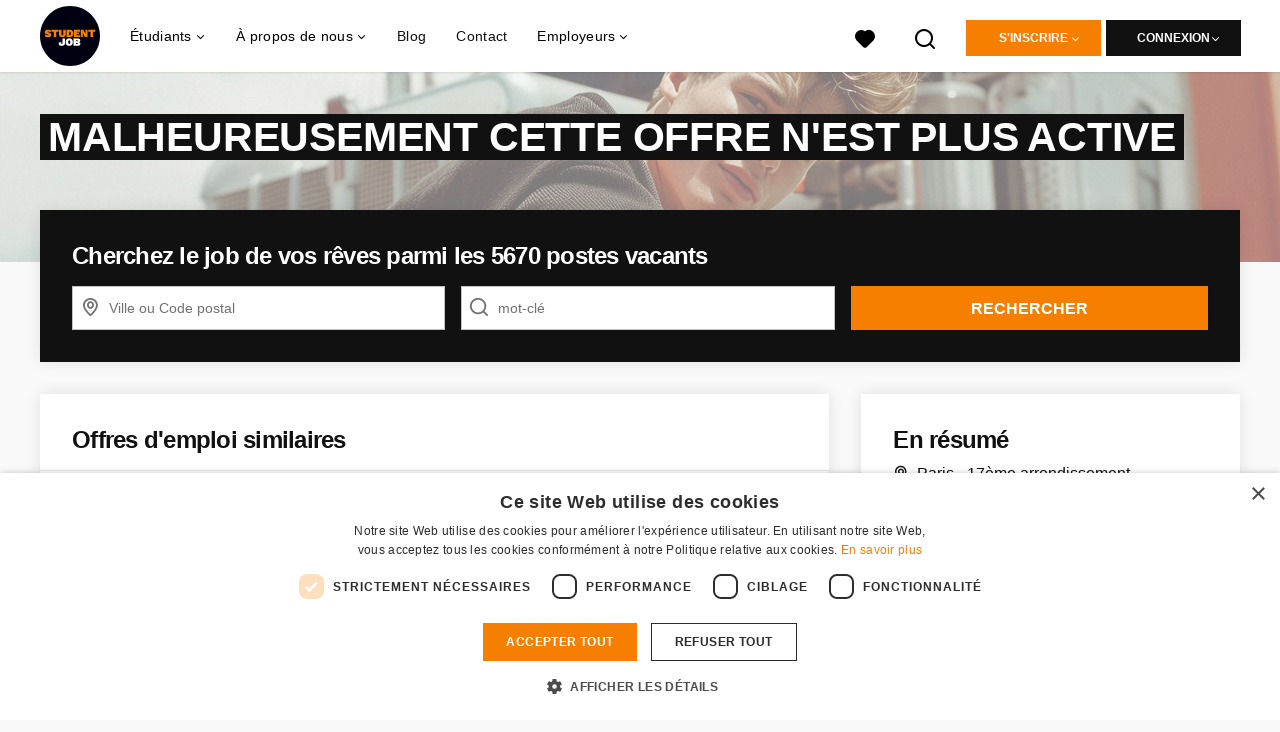

--- FILE ---
content_type: text/html; charset=utf-8
request_url: https://www.studentjob.fr/offre/2941835-garde-d-enfants-babysitting-h-f-babysitting-a-paris-17eme-arrondissement
body_size: 20685
content:
<!DOCTYPE html>
<html lang="fr">
  <head>
    <meta charset="UTF-8">

<title>Garde d&#39;enfants, Babysitting (H/F) / Babysitting à Paris - 17ème arrondissement~</title>
<meta name="viewport" content="width=device-width, initial-scale=1, maximum-scale=1, user-scalable=no">

<link rel="preconnect" href="https://cdn.youngcapital.nl" crossorigin>
<link rel="preconnect" href="https://cdn.youngcapital.nl">
<link rel="preconnect" href="https://fonts.googleapis.com">
<link rel="preconnect" href="https://fonts.gstatic.com" crossorigin>
<link rel="preconnect" href="https://staticdash.net">
<link rel="preconnect" href="https://youngcapital-uploads-production.s3-eu-west-1.amazonaws.com">
<link rel="preconnect" href="https://youngcapital-uploads-production.s3.eu-west-1.amazonaws.com">
<link rel="preconnect" href="https://youngcapital-uploads-production.s3.amazonaws.com">
<link rel="preload" as="style" href="https://staticdash.net/fonts/work-sans/v17/css/default.css" />
<link rel="preload" href="/assets/pages/job-opening-546726ccb43ad0b4c5fbc8145639435920bef9d9df81429fb5e6f1ba6c8d26ef.css" as="style" />

<link rel="apple-touch-icon"      sizes="57x57"   max-age="604800" href=/sjfr-apple-touch-icon-57x57.png />
<link rel="apple-touch-icon"      sizes="114x114" max-age="604800" href=/sjfr-apple-touch-icon-114x114.png />
<link rel="apple-touch-icon"      sizes="72x72"   max-age="604800" href=/sjfr-apple-touch-icon-72x72.png />
<link rel="apple-touch-icon"      sizes="144x144" max-age="604800" href=/sjfr-apple-touch-icon-144x144.png />
<link rel="apple-touch-icon"      sizes="60x60"   max-age="604800" href=/sjfr-apple-touch-icon-60x60.png />
<link rel="apple-touch-icon"      sizes="120x120" max-age="604800" href=/sjfr-apple-touch-icon-120x120.png />
<link rel="apple-touch-icon"      sizes="76x76"   max-age="604800" href=/sjfr-apple-touch-icon-76x76.png />
<link rel="apple-touch-icon"      sizes="152x152" max-age="604800" href=/sjfr-apple-touch-icon-152x152.png />
<link rel="icon" type="image/png" sizes="196x196" max-age="604800" href=/sjfr-favicon-196x196.png />
<link rel="icon" type="image/png" sizes="160x160" max-age="604800" href=/sjfr-favicon-160x160.png />
<link rel="icon" type="image/png" sizes="96x96"   max-age="604800" href=/sjfr-favicon-96x96.png />
<link rel="icon" type="image/png" sizes="32x32"   max-age="604800" href=/sjfr-favicon-32x32.png />
<link rel="icon" type="image/png" sizes="16x16"   max-age="604800" href=/sjfr-favicon-16x16.png />
<meta name="msapplication-TileColor"  content="#ffffff" />
<meta name="msapplication-TileImage"  content=/sjfr-mstile-144x144.png />
<meta name="msapplication-config"     content=/sjfr-browserconfig.xml />
<meta name="theme-color" content="#F77F00">
<meta name="full-lang-code" content="fr-fr-x-sj_fr" />

    <meta name="apple-itunes-app" content="app-id=1082652441, app-argument=https://www.studentjob.fr/offre/2941835-garde-d-enfants-babysitting-h-f-babysitting-a-paris-17eme-arrondissement" />
    <meta name="google-play-app" content="app-id=nl.studentjob" />

  <meta name="google-site-verification" content="qBKVhDXwGGyOItSsn4cbW1n4wE3GeLK8nA1H7s_TuNI">

<meta name="description" content="Babysitting, garde d&amp;#39;enfant, babysitter, nounou, c&amp;#39;est Yoopala ! Rejoignez-nous en tant que babysitter à Paris - 17ème arrondissement. Besoin d’un job étudiant ? Le baby-sitting c’est l’idéal." />
<meta name="author" content="StudentJob FR" />
<meta name="robots" content="index, follow" />
<meta name="owner" content="StudentJob" />
<meta name="environment" content="production" />
<meta name="referrer" content="origin-when-cross-origin" />

  <meta property="og:title" content="Garde d&#39;enfants, Babysitting (H/F) / Babysitting à Paris ..." />
  <meta property="og:description" content="Babysitting, garde d&amp;#39;enfant, babysitter, nounou, c&amp;#39;est..." />
  <meta property="og:type" content="website" />
  <meta property="og:site_name" content="StudentJob FR" />
  <meta property="og:url" content="https://www.studentjob.fr/offre/2941835-garde-d-enfants-babysitting-h-f-babysitting-a-paris-17eme-arrondissement" />

      <meta property="jobTitle" content="Garde d&#39;enfants, Babysitting (H/F) / Babysitting à Paris - 17ème arrondissement" />
      <meta property="jobDescription" content="Babysitting, garde d&amp;#39;enfant, babysitter, nounou, c&amp;#39;est Yoopala ! Rejoignez-nous en tant que babysitter à Paris - 17ème arrondissement. Besoin d’un job étudiant ? Le baby-sitting c’est l’idéal." />
      <meta property="contenttype" content="JobPosting" />
      <meta property="identifier" content="2941835" />
      <meta property="datePosted" content="2023-06-13 21:23:35 +0200" />
      <meta property="status" content="inactive" />
      <meta property="postalCode" content="75017" />
      <meta property="postalCode2Digit" content="75" />
      <meta property="addressCountry" content="" />
      <meta property="jobType" content="imported" />
      <meta property="jobRedirectTo" content="http://app.mytalentplug.com/redirection.aspx?ojid=HUNDI9JU9kd0vwt+dEip1g==" />

        <meta property="siteAbbr" content="SJ_FR" />

        <meta property="addressLocality" content="Paris - 17ème arrondissement" />


        <meta property="jobStatus" content='Expiré' />

        <meta property="employmentType" content="Temps partiel" />

        <meta property="educationRequirements" content="Lycée ou CFA" />

        <meta property="occupationalCategory" content="Babysitting" />

        <meta property="languageRequirements" content=" Français" />


        <meta property="bcInterest" content="Yoopala xml"/>

      <meta property="motivation" content="optional" />

    <meta property="og:image" content="https://www.studentjob.fr/assets/og-logos/social/studentjob-510518e5bdd4ddf3831a16debc7f809bf5ea045aca2b481dfadfa4becf57231b.jpg" />
    <meta property="og:image:width" content="1200"/>
    <meta property="og:image:height" content="630" />

    <meta property="fb:app_id" content="180120348791128" />

  <meta name="twitter:card" content="summary_large_image" />
    <meta name="twitter:site" content="@YoungCapital_NL" />
    <meta name="twitter:creator" content="@YoungCapital_NL" />
  <meta name="twitter:title" content="Garde d&#39;enfants, Babysitting (H/F) / Babysitting à P..." />
  <meta name="twitter:description" content="Babysitting, garde d&amp;#39;enfant, babysitter, nounou, c&amp;#39;est Yoopala ! Rejoignez-nous en tant que babysitter à Paris - 17ème ..." />

    <meta name="twitter:image" content="https://www.studentjob.fr/assets/og-logos/social/studentjob-510518e5bdd4ddf3831a16debc7f809bf5ea045aca2b481dfadfa4becf57231b.jpg" />


<link rel="stylesheet" href="https://staticdash.net/fonts/work-sans/v17/css/default.css" />

<style type="text/css">
  @import url(https://cdn.youngcapital.nl/style-guide/icons/3.12.0/style.swap.css);

    /* Bootstrap Glyphicons Halflings */
    @font-face{
      font-family:"Glyphicons Halflings";
      src:url("https://www.studentjob.fr/assets/glyphicons-halflings-regular-0805fb1fe24235f70a639f67514990e4bfb6d2cfb00ca563ad4b553c240ddc33.eot");
      src:url("https://www.studentjob.fr/assets/glyphicons-halflings-regular-0805fb1fe24235f70a639f67514990e4bfb6d2cfb00ca563ad4b553c240ddc33.eot?#iefix") format("embedded-opentype"),
        url("https://www.studentjob.fr/assets/glyphicons-halflings-regular-403acfcf0cbaebd1c28b404eec442cea53642644b3a73f91c5a4ab46859af772.woff2") format("woff2"),
        url("https://www.studentjob.fr/assets/glyphicons-halflings-regular-0703369a358a012c0011843ae337a8a20270c336948a8668df5cb89a8827299b.woff") format("woff"),
        url("https://www.studentjob.fr/assets/glyphicons-halflings-regular-7c9caa5f4e16169b0129fdf93c84e85ad14d6c107eb1b0ad60b542daf01ee1f0.ttf") format("truetype");
      font-weight:400;
      font-style:normal;
      font-stretch:normal;
    }
    /* YC Custom */
    @font-face {
      font-family: "yc-font";
      src:font-url("https://www.studentjob.fr/assets/yc-font-a7b0871094ed68c2c2312bdec92eabef5ffa6ed822228bb182c23ddd0e479168.eot");
      src:font-url("https://www.studentjob.fr/assets/yc-font-a7b0871094ed68c2c2312bdec92eabef5ffa6ed822228bb182c23ddd0e479168.eot?#iefix") format("embedded-opentype"),
        font-url("https://www.studentjob.fr/assets/yc-font-1abcc95be791d29cf499331673f23a15b57cf23e02e96b56e0aafc1df51a041e.woff") format("woff"),
        font-url("https://www.studentjob.fr/assets/yc-font-0f352a0365bb3006453278e56719057a5349841541e8dee50c0b11831aa1b3c4.ttf") format("truetype");
      font-weight: 400;
      font-style: normal;
    }
    [data-icon]:before{font-family: "yc-font" !important;content: attr(data-icon);font-style: normal !important;font-weight: normal !important;font-variant: normal !important;text-transform: none !important;speak: none;line-height: 1;-webkit-font-smoothing: antialiased;-moz-osx-font-smoothing: grayscale;}
    [class^="yc-icon-"]:before,[class*=" yc-icon-"]:before {font-family: "yc-font" !important;font-style: normal !important;font-weight: normal !important;font-variant: normal !important;text-transform: none !important;speak: none;line-height: 1;-webkit-font-smoothing: antialiased;-moz-osx-font-smoothing: grayscale;}
    .yc-icon-close:before {content: "\61"; }
    .yc-icon-star-empty:before {content: "\62";}
    .yc-icon-star-full:before {content: "\63";}
    .yc-icon-search:before {content: "\64";}
    .yc-icon-profile:before {content: "\65";}
    .yc-icon-arrow-left:before {content: "\66";}
    .yc-icon-arrow-right:before {content: "\67";}
    .yc-icon-money:before {content: "\68";}
</style>


<script src="/assets/jquery-5c7dcc015048ed98c0060951b988c5380363a047d30b22f181def007bd759e05.js"></script>


<link rel="search" type="application/opensearchdescription+xml" href="/opensearch.xml" title="StudentJob FR" />

<meta name="csrf-param" content="authenticity_token" />
<meta name="csrf-token" content="7zwGMj6YoxfIPQoCpbxRDcgOB1pCY3EoDGJh6a4yFmv71egKDEH3e2Er8kEfqOlNbtGghIrOGMHGPYIgD3lX-w" />

<script> use_styleguide_css = true; </script>
<script> new_styleguide_forms = false; </script>



  <link rel="stylesheet" href="/assets/pages/job-opening-546726ccb43ad0b4c5fbc8145639435920bef9d9df81429fb5e6f1ba6c8d26ef.css" />

<script src="/assets/application-19df785fefd34a6859f5616c768bb5a19700fc05fa4d0a2fab9214b67e0f4a6d.js" async="async"></script>
<script src="/assets/esbuild-8ade744b0c70f3b23eb9ec709423af9b7714cda2a9179b0491a503eb78b781af.js" data-turbo-track="reload" defer="defer"></script>






    
    <meta name="csrf-param" content="authenticity_token" />
<meta name="csrf-token" content="hMXtlyGXa2uOLZq7nrCdp8TeZMi-SB_WxhAaSttJzVSQLAOvE04_Byc7YvgkpCXnYgHDFnbldj8MT_mDegKMxA" />
        <link rel="stylesheet" href="/assets/job_opening_print-2cd941fb1b034cfd7ac3df95eba624baf1d085b0bbec08bf7790ed3b7351edf7.css" media="print" />
      <link rel="alternate" href="android-app://nl.studentjob/https/www.studentjob.fr/offre/2941835" />


      <link rel="canonical" href="https://www.studentjob.fr/offre/2941835-garde-d-enfants-babysitting-h-f-babysitting-a-paris-17eme-arrondissement" />

  </head>

  <body
    class='
      bg
      use-ycs
      
    '
    data-turbo="false"
    data-controller="job-openings-sticky-title"
    data-action="scroll@document->job-openings-sticky-title#scrollEventListener"
  >
    <script>
  window.dataLayer = window.dataLayer || [];
  window.dataLayer.push({"environment":{"environment":"production","language":"fr"},"pagetype":{"pagetype":"job_openings \u003e show"},"facebookPixel":{"pageViewEventID":"page_view_29ca3732-7f89-44ff-a159-4cdafa68d01a"}});


  var viewport = {};
  viewport.width = window.innerWidth
  viewport.height = window.innerHeight

  window.dataLayer[0].environment.viewport = viewport;
</script>



      <!-- Google Tag Manager -->
      <noscript data-test="gtm-tracking-script"><iframe src="//www.googletagmanager.com/ns.html?id=GTM-TRGRZ9"
      height="0" width="0" style="display:none;visibility:hidden"></iframe></noscript>
      <script>(function(w,d,s,l,i){w[l]=w[l]||[];w[l].push({'gtm.start':
      new Date().getTime(),event:'gtm.js'});var f=d.getElementsByTagName(s)[0],
      j=d.createElement(s),dl=l!='dataLayer'?'&l='+l:'';j.async=true;j.src=
      '//www.googletagmanager.com/gtm.js?id='+i+dl;f.parentNode.insertBefore(j,f);
      })(window,document,'script','dataLayer','GTM-TRGRZ9');</script>
      <!-- End Google Tag Manager -->

    <script data-test="gtm-tracking-script" id="facebook-conversions-api-page-view-event">
      $.ajax({
        url: "/facebook_conversions_api/events",
        method: "POST",
        dataType: "json",
        data: {
          event: {
            id: "page_view_29ca3732-7f89-44ff-a159-4cdafa68d01a",
            name: "PageView",
            source_url: "https://www.studentjob.fr/offre/2941835-garde-d-enfants-babysitting-h-f-babysitting-a-paris-17eme-arrondissement"
          }
        }
      })

      $("#facebook-conversions-api-page-view-event").remove()
    </script>


    <!-- legacy-header -->


    <div class="new-header" data-job-openings-sticky-title-target="siteNavigation">
      <div class="new-header__container">
        <div class="new-header__item new-header__item--menu new-header__item--mobile">
  <button class="new-header__menu-toggle" aria-label="Main menu">
    <span class="nyc-icon nyc-icon-menu-hamburger new-header__menu-icon--closed"></span>
    <span class="nyc-icon nyc-icon-close-cross new-header__menu-icon--open"></span>
  </button>
  <ul class="new-header__menu-nav new-header__menu-nav--left navigation navigation--main">


        <li class="navigation__item navigation__item--top"><span class="">Demandeurs d&#39;emploi</span><div class="navigation__container"><ul class="navigation navigation--sub"><li class="navigation__item"><span class="navigation__drop">Offres d&#39;emploi</span><ul class="navigation navigation--sub"><li class="navigation__item"><a href="https://www.studentjob.fr/job-etudiant" class="navigation__link">Job étudiant</a></li><li class="navigation__item"><a href="https://www.studentjob.fr/temps-partiel" class="navigation__link">Temps partiel</a></li><li class="navigation__item"><a href="https://www.studentjob.fr/stage" class="navigation__link">Stage</a></li><li class="navigation__item"><a href="https://www.studentjob.fr/job-d-ete" class="navigation__link">Job d’été</a></li><li class="navigation__item"><a href="https://www.studentjob.fr/emploi-jeune-diplome" class="navigation__link">Emploi jeune diplômé(e)</a></li><li class="navigation__item"><a href="/emploi-jeune-diplome" class="navigation__link">Emploi jeune diplômé(e)</a></li><li class="navigation__item"><a href="/offres-d-emploi-dans-le" class="navigation__link">Offres d&#39;emploi par département</a></li><li class="navigation__item"><a href="/secteur" class="navigation__link">Les secteurs d&#39;activité</a></li><li class="navigation__item"><a href="https://www.studentjob.fr/alternance" class="navigation__link">Alternance</a></li><li class="navigation__item"><a href="/benevolat" class="navigation__link">Bénévolat</a></li></ul></li><li class="navigation__item"><a href="/conseils-candidature" class="navigation__link">Conseils pour postuler</a></li><li class="navigation__item"><span class="navigation__drop">Guide de carrière</span><ul class="navigation navigation--sub"><li class="navigation__item"><a href="/carriere/contrat-de-travail" class="navigation__link">Contrat de travail</a></li><li class="navigation__item"><a href="/carriere/salaire-et-taxes" class="navigation__link">Salaire et Taxes</a></li><li class="navigation__item"><a href="/carriere/droit-et-devoir-du-salarie" class="navigation__link">Droit et devoir du salarié</a></li><li class="navigation__item"><a href="/carriere/rupture-du-contrat-de-travail" class="navigation__link">Rupture du contrat de travail</a></li><li class="navigation__item"><a href="/carriere/autres" class="navigation__link">Autres</a></li></ul></li><li class="navigation__item"><a href="/blog" class="navigation__link">Blog</a></li></ul></div></li><li class="navigation__item navigation__item--top"><span class="">Information</span><div class="navigation__container"><ul class="navigation navigation--sub"><li class="navigation__item"><a href="/offre-demploi-gratuitement" class="navigation__link">Employeur</a></li><li class="navigation__item"><a href="/a-propos-de-studentjob" class="navigation__link">A propos de StudentJob</a></li><li class="navigation__item"><a href="/questions-frequentes" class="navigation__link">FAQ</a></li><li class="navigation__item"><a href="/contact" class="navigation__link">Contact</a></li><li class="navigation__item"><span class="navigation__drop">International</span><ul class="navigation navigation--sub"><li class="navigation__item"><a href="https://www.studentjob.de/" class="navigation__link">Allemagne</a></li><li class="navigation__item"><a href="https://www.studentjob.es/" class="navigation__link">Espagne</a></li><li class="navigation__item"><a href="https://www.studentjob.at/" class="navigation__link">L&#39;Autriche</a></li><li class="navigation__item"><a href="https://www.studentjob.be/" class="navigation__link">La Belgique</a></li><li class="navigation__item"><a href="https://www.studentjob.se/" class="navigation__link">La Suède</a></li><li class="navigation__item"><a href="https://www.studentjob.ch/" class="navigation__link">La Suisse</a></li><li class="navigation__item"><a href="https://www.studentjob.nl/" class="navigation__link">Les Pays-Bas</a></li><li class="navigation__item"><a href="https://www.studentjob.co.uk/" class="navigation__link">Royaume-Uni</a></li></ul></li></ul></div></li>

    <li class="navigation__item navigation__item--socials">

        <a title="LinkedIn" aria-label="LinkedIn" class="navigation__social" target="_blank" rel="noopener" href="https://www.linkedin.com/company/studentjob-international">
          <i class="nyc-icon nyc-icon-network-linkedin"></i>
</a>        <a title="Instagram" aria-label="Instagram" class="navigation__social" target="_blank" rel="noopener" href="https://www.instagram.com/studentjob.fr/">
          <i class="nyc-icon nyc-icon-network-insta"></i>
</a>        <a title="Twitter" aria-label="Twitter" class="navigation__social" target="_blank" rel="noopener" href="https://twitter.com/StudentJob_fr">
          <i class="nyc-icon nyc-icon-network-twitter"></i>
</a>        <a title="Facebook" aria-label="Facebook" class="navigation__social" target="_blank" rel="noopener" href="https://www.facebook.com/studentjobFR">
          <i class="nyc-icon nyc-icon-network-facebook"></i>
</a>    </li>
  </ul>
</div>

        <div class="new-header__item new-header__item--menu">
  <ul class="new-header__menu-nav navigation navigation--main navigation--desktop">
      
        <li class="navigation__item navigation__item--top"><span class="navigation__drop">Étudiants</span><div class="navigation__container"><ul class="navigation navigation--sub"><li class="navigation__item"><span class="navigation__drop">Emploi</span><ul class="navigation navigation--sub"><li class="navigation__item"><a href="/offres-d-emploi" class="navigation__link">Offres d&#39;emploi</a></li><li class="navigation__item"><a href="/job-etudiant" class="navigation__link">Job étudiant</a></li><li class="navigation__item"><a href="/temps-partiel" class="navigation__link">Temps partiel</a></li><li class="navigation__item"><a href="/stage" class="navigation__link">Stage</a></li><li class="navigation__item"><a href="/job-d-ete" class="navigation__link">Job d&#39;été</a></li><li class="navigation__item"><a href="/emploi-jeune-diplome" class="navigation__link">Emploi jeune diplômé(e)</a></li><li class="navigation__item"><a href="/offres-d-emploi-dans-le" class="navigation__link">Offres d&#39;emploi par département</a></li><li class="navigation__item"><a href="/secteur" class="navigation__link">Les secteurs d&#39;activité</a></li><li class="navigation__item"><a href="https://www.studentjob.fr/plein" class="navigation__link">CDI temps plein</a></li><li class="navigation__item"><a href="https://www.studentjob.fr/alternance" class="navigation__link">Alternance</a></li><li class="navigation__item"><a href="https://www.studentjob.fr/benevolat" class="navigation__link">Bénévolat</a></li><li class="navigation__item"><a href="https://www.studentjob.fr/meilleurs-jobs-etudiants" class="navigation__link">Meilleurs jobs étudiants</a></li><li class="navigation__item"><a href="https://www.studentjob.fr/teletravail" class="navigation__link">Télétravail</a></li><li class="navigation__item"><a href="https://www.studentjob.fr/cdd" class="navigation__link">CDD à temps plein</a></li><li class="navigation__item"><a href=" https://www.studentjob.fr/entrepreneur" class="navigation__link">Auto Entrepreneur</a></li><li class="navigation__item"><a href="https://www.studentjob.fr/partiel" class="navigation__link">CDI temps partiel</a></li></ul></li><li class="navigation__item"><span class="navigation__drop">Emplois à l’étranger</span><ul class="navigation navigation--sub"><li class="navigation__item"><a href="/travailler-a-l-etranger/grece" class="navigation__link">Travailler en Grèce</a></li><li class="navigation__item"><a href="/travailler-a-l-etranger/pays-bas" class="navigation__link">Travailler aux Pays-Bas</a></li><li class="navigation__item"><a href="/travailler-a-l-etranger/portugal" class="navigation__link">Travailler au Portugal</a></li><li class="navigation__item"><a href="/travailler-a-l-etranger/irlande" class="navigation__link">Travailler en Irlande</a></li><li class="navigation__item"><a href="/travailler-a-l-etranger/espagne" class="navigation__link">Travailler en Espagne</a></li><li class="navigation__item"><a href="/travailler-a-l-etranger" class="navigation__link">Tous les emplois à l&#39;étranger</a></li></ul></li><li class="navigation__item"><span class="navigation__drop">Conseils pour postuler</span><ul class="navigation navigation--sub"><li class="navigation__item"><a href="/conseils-candidature/cv-conseils" class="navigation__link">Le CV</a></li><li class="navigation__item"><a href="/conseils-candidature/lettre-de-motivation" class="navigation__link">La lettre de motivation</a></li><li class="navigation__item"><a href="/conseils-candidature/reussir-un-entretien" class="navigation__link">L&#39;entretien</a></li><li class="navigation__item"><a href="/conseils-candidature" class="navigation__link">Tous les conseils pour postuler</a></li><li class="navigation__item"><a href="/cv-gratuitement" class="navigation__link">Modèle de CV gratuit</a></li></ul></li><li class="navigation__item"><a href="/carriere" class="navigation__link navigation__link--drop">Guide de carrière</a><ul class="navigation navigation--sub"><li class="navigation__item"><a href="/carriere/contrat-de-travail" class="navigation__link">Contrat de travail</a></li><li class="navigation__item"><a href="/carriere/salaire-et-taxes" class="navigation__link">Salaire et Taxes</a></li><li class="navigation__item"><a href="/carriere/droit-et-devoir-du-salarie" class="navigation__link">Droit et devoir du salarié</a></li><li class="navigation__item"><a href="/carriere/rupture-du-contrat-de-travail" class="navigation__link">Rupture du contrat de travail</a></li><li class="navigation__item"><a href="/carriere/autres" class="navigation__link">Autres</a></li></ul></li><li class="navigation__item"><span class="navigation__drop">Info</span><ul class="navigation navigation--sub"><li class="navigation__item"><a href="/questions-frequentes" class="navigation__link">FAQ</a></li><li class="navigation__item"><a href="/contact" class="navigation__link">Contact</a></li><li class="navigation__item"><a href="/age" class="navigation__link">Information sur l&#39;âge</a></li></ul></li><li class="navigation__item"><span class="navigation__drop">International</span><ul class="navigation navigation--sub"><li class="navigation__item"><a href="https://www.studentjob.de/" class="navigation__link">Allemagne</a></li><li class="navigation__item"><a href="https://www.studentjob.es/" class="navigation__link">Espagne</a></li><li class="navigation__item"><a href="https://www.studentjob.at/" class="navigation__link">L&#39;Autriche</a></li><li class="navigation__item"><a href="https://www.studentjob.be/" class="navigation__link">La Belgique</a></li><li class="navigation__item"><a href="https://www.studentjob.se/" class="navigation__link">La Suède</a></li><li class="navigation__item"><a href="https://www.studentjob.ch/" class="navigation__link">La Suisse</a></li><li class="navigation__item"><a href="https://www.studentjob.nl/" class="navigation__link">Les Pays-Bas</a></li><li class="navigation__item"><a href="https://www.studentjob.co.uk/" class="navigation__link">Royaume-Uni</a></li></ul></li></ul></div></li><li class="navigation__item navigation__item--top"><span class="navigation__drop">À propos de nous</span><div class="navigation__container"><ul class="navigation navigation--sub"><li class="navigation__item"><span class="navigation__drop">Qui nous sommes</span><ul class="navigation navigation--sub"><li class="navigation__item"><a href="/a-propos-de-studentjob" class="navigation__link">Studentjob en bref</a></li><li class="navigation__item"><a href="/a-propos-de-studentjob/travailler-a-studentjob" class="navigation__link">Rejoignez l&#39;équipe</a></li></ul></li></ul></div></li><li class="navigation__item navigation__item--top"><a href="/blog" class="navigation__link">Blog</a></li><li class="navigation__item navigation__item--top"><a href="/contact" class="navigation__link">Contact</a></li><li class="navigation__item navigation__item--top"><span class="navigation__drop">Employeurs</span><div class="navigation__container"><ul class="navigation navigation--sub"><li class="navigation__item"><a href="https://www.studentjob.fr/offre-demploi-gratuitement" class="navigation__link navigation__link--drop">Trouver des candidats</a><ul class="navigation navigation--sub"><li class="navigation__item"><a href="/offre-demploi-gratuitement" class="navigation__link">Trouver des nouveaux employés</a></li><li class="navigation__item"><a href="/employeurs/nos-candidats" class="navigation__link">Consulter notre base de données CV</a></li><li class="navigation__item"><a href="/employeurs/recruitment-guide" class="navigation__link">Télécharger le guide de recrutement</a></li><li class="navigation__item"><a href="/employeurs/conseils-recrutement" class="navigation__link">Conseils pour employeurs</a></li><li class="navigation__item"><a href="/employeurs/temoignages" class="navigation__link">Témoignages</a></li><li class="navigation__item"><a href="https://www.studentjob.fr/questions-frequentes/pour-employeurs" class="navigation__link">FAQ</a></li></ul></li></ul></div></li>
  </ul>
</div>

        <div class="new-header__item new-header__item--favorites ">
  <a class="new-header__link" aria-label="Mes favoris" href="/candidat/candidatures-favorites">
    <div class="new-header__favorites-icon">
      <img alt="Cœur" src="/assets/icons/svg/icon-favourite-filled-3de5d46f56bdae68d7267176c73959be6a934c63f885c029858ee4b798962fe5.svg" width="22" height="22" />
      <span class="new-header__favorites-count hidden">
        0
      </span>
    </div>
</a></div>


        <div class="new-header__item new-header__item--logo">
          <a href="/" class="new-header__logo">
            <img width="60" height="60" src="https://www.studentjob.fr/logos/svg/sjfr.svg" alt="StudentJob FR_logo" title="StudentJob FR" class="new-header__image">
          </a>
        </div>

        <div class="new-header__item new-header__item--search search search--job-listing">
          <button class="search__toggle" aria-label="Rechercher">
            <img alt="Loupe" src="/assets/icons/svg/icon-search-d6b422475f7b015089cb87cc67d0644a18daa19e55f6d8114d874f22e5e6db23.svg" width="22" height="22" />
          </button>
        </div>

          <div class="new-header__item new-header__item--user-menu user-menu user-menu-toggle--logged-out">
    <button class="new-header__menu-toggle" aria-label="connexion">
      <span class="nyc-icon nyc-icon-avatar new-header__menu-icon--closed"></span>
      <span class="nyc-icon nyc-icon-close-cross new-header__menu-icon--open"></span>
    </button>

      


      <ul class="new-header__menu-nav navigation navigation--main new-header__menu-nav--right hidden-lg hidden-md">
          <li class="navigation__item">
            <span>
              candidat
            </span>
            <div class="navigation__container">
              <ul class="navigation navigation--sub">
                <li class="navigation__item">
                  <a class="navigation__link" href="/candidat/enregistrez-vous">Inscription</a>
                </li>
                <li class="navigation__item" data-test="job-board-login-button-mobile">
                  <a class="navigation__link" data-method="post" href="/accounts/auth/studentjob_id">Connexion espace étudiant</a>
                </li>
              </ul>
            </div>
          </li>
        <li class="navigation__item">
          <span>
            Employeur
          </span>
          <div class="navigation__container">
            <ul class="navigation navigation--sub">
              <li class="navigation__item">
                <a class="navigation__link" href="#">
                  <a class="navigation__link" href="/entreprise/enregistrez-vous">Inscription</a>
                </a>
              </li>
              <li class="navigation__item">
                <a class="navigation__link" href="/employeur/connexion">Connexion</a>
              </li>
            </ul>
          </div>
        </li>
      </ul>

      <ul class="new-header__menu-nav navigation navigation--main user-menu--anonymus hidden-xs hidden-sm">
        <li class="navigation__item menu-select">
          <ul class="menu-select__list menu-select__list--dropless">
            <li class="menu-select__item menu-select__item--borderless">
              <button class="new-header__btn new-header__btn--drop" type="button">
                S&#39;inscrire
              </button>
            </li>
            <li class="menu-select__item menu-select__item--login">
              <a class="menu-select__link" href="/candidat/enregistrez-vous">candidat</a>
            </li>
            <li class="menu-select__item menu-select__item--login">
              <a class="menu-select__link" href="/entreprise/enregistrez-vous">EMPLOYEUR</a>
            </li>
          </ul>
        </li>
        <li class="navigation__item menu-select">
          <ul class="menu-select__list menu-select__list--dropless">
            <li class="menu-select__item menu-select__item--borderless">
              <button class="new-header__btn new-header__btn--black  new-header__btn--drop">
                connexion
              </button>
            </li>
            <li class="menu-select__item menu-select__item--login" data-test="job-board-login-button-desktop">
              <a class="menu-select__link" data-method="post" href="/accounts/auth/studentjob_id">candidat</a>
            </li>
            <li class="menu-select__item menu-select__item--login">
              <a class="menu-select__link" data-toggle="modal" data-target="#customerLogin" data-keyboard="true" href="javascript:void(0)">Employeur</a>
            </li>
          </ul>
        </li>
      </ul>
  </div>


      </div>

    </div>

    <div class="card search__box search--job-listing">
  <nav class="tabs">
    <ul>
      <li class="tab col tab--active">
        <a href='javascript:void(0);' class="tab__text" data-search-type="search--job-listing">
          Offres d&#39;emplois
        </a>
      </li>
      <li class="tab col">
        <a href='javascript:void(0);' class="tab__text" data-search-type="search--all-site">
          Tout le site
        </a>
      </li>
    </ul>
  </nav>

  <div class="card__body mw-none">
    <div class="search__form search--all-site">
      <form action="/zoeken" accept-charset="UTF-8" method="get">
        <div class="row">
          <div class="col-xs-12">
            <input type="text" name="search[keywords_scope]" id="search_whole_site" maxlength="255" placeholder="Chercher dans tout le site" class="search__input" />
          </div>
        </div>
        <div class="row">
          <div class="col-xs-12">
            <input type="submit" name="commit" value="Chercher sur tout le site" class="new-header__btn" data-disable-with="Chercher sur tout le site" />
          </div>
        </div>
</form>    </div>
    <div class="search__form search--job-listing">
      <form id="job_opening_search" action="/offre" accept-charset="UTF-8" method="get">
        <div class="row">
          <div class="col-xs-12 pb-2x">
            <div class="u-position--relative">
              <input type="text" name="search[zipcode_eq]" id="session_search_zipcode_eq" placeholder="ville ou code postal" class="js-typeahead search__input search_zipcode_track" aria-label="ville ou code postal" data-js-typeahead-ajax-data-path="https://www.studentjob.fr/assets/fr-7c9bbb9640b1a9369258355992e9760dc9f0bbe62335e27f37b3a39457cd05a2.json" />

              <i class="flex-row center-xs middle-xs nyc-icon nyc-icon-location"></i>
            </div>
          </div>
        </div>
        <div class="row">
          <div class="col-xs-12 pb-2x">
            <div class="u-position--relative">
                <input type="text" name="search[keywords_scope]" id="search_keywords_scope" placeholder="mot-clé" class="search__input" />

              <i class="flex-row center-xs middle-xs nyc-icon nyc-icon-search"></i>
            </div>
          </div>
        </div>
        <div class="row">
          <div class="col-xs-12">
            <input type="submit" name="commit" value="Rechercher" class="new-header__btn" data-page-type="job_openings:show" data-search-source="header_navigation" data-search-tracker="job_opening" data-disable-with="Rechercher" />
          </div>
        </div>
</form>    </div>
  </div>
</div>

    <!-- Temporary here -->
    <script type="text/javascript">
      if (typeof Object.assign != 'function') {
        // Must be writable: true, enumerable: false, configurable: true
        Object.defineProperty(Object, "assign", {
          value: function assign(target, varArgs) { // .length of function is 2
            'use strict';
            if (target == null) { // TypeError if undefined or null
              throw new TypeError('Cannot convert undefined or null to object');
            }

            var to = Object(target);

            for (var index = 1; index < arguments.length; index++) {
              var nextSource = arguments[index];

              if (nextSource != null) { // Skip over if undefined or null
                for (var nextKey in nextSource) {
                  // Avoid bugs when hasOwnProperty is shadowed
                  if (Object.prototype.hasOwnProperty.call(nextSource, nextKey)) {
                    to[nextKey] = nextSource[nextKey];
                  }
                }
              }
            }
            return to;
          },
          writable: true,
          configurable: true
        });
      }
      (function () {
        if ( typeof window.CustomEvent === "function" ) return false; //If not IE

        function CustomEvent ( event, params ) {
          params = params || { bubbles: false, cancelable: false, detail: undefined };
          var evt = document.createEvent( 'CustomEvent' );
          evt.initCustomEvent( event, params.bubbles, params.cancelable, params.detail );
          return evt;
        }

        CustomEvent.prototype = window.Event.prototype;

        window.Event = CustomEvent;
      })();


    /**
     * SearchBox responsible for searh box component
     * @param {Object} optional elements to which the box is binded
     **/

      var SearchBox = function(elements) {
        var ELEMENTS = {
          user: jQuery('.new-header__item--user-menu'),
          menu: jQuery('.search'),
          btn: jQuery('.search__toggle'),
          bar: jQuery('.search__box'),
          type: jQuery('[data-search-type]'),
          body: jQuery('body'),
          html: document.getElementsByTagName("html")[0]
        };

        this.ELEMENTS = Object.assign(ELEMENTS, elements);

        this.open = false;
        this.init();
      }

      SearchBox.prototype.init = function() {
        this.toggleEvent = new Event('toggleSearchBar');

        this.hideOnOverlay();
        this.bindButtonClick();
      }

      SearchBox.prototype.bindButtonClick = function() {
        var self = this;
        var btn = this.ELEMENTS.btn;
        var bar = this.ELEMENTS.bar;
        var type = this.ELEMENTS.type;

        for (var i = 0; i < btn.length; i++) {
          btn[i].addEventListener('click', function(e) {
            e.preventDefault();
            var disable = !bar.hasClass('search__box--open')
            self.toggle(disable);
          });
        }

        for (var i = 0; i < type.length; i++) {
          type[i].addEventListener('click', function() {
            $(".tab--active").removeClass('tab--active');
            $(this).parent().addClass('tab--active');

            self.toggleType(this.dataset.searchType)
          });
        }
      }

      SearchBox.prototype.toggle = function(show) {
        var visible = show || false;
        var bar = this.ELEMENTS.bar;
        var body = this.ELEMENTS.body;
        var html = this.ELEMENTS.html;
        this.open = visible;

        document.dispatchEvent(this.toggleEvent);
        if (visible) {
          var type = bar.attr('class').split(' ').filter(function(word) { return word.match('search--'); });

          this.positionBox();
          this.focusInput(type[0]);

          body.addClass('new-menu-search');
          bar.addClass('search__box--open');

          if (window.matchMedia("(max-width: 1023px)").matches) {
            html.style.cssText ="overflow:hidden;position:relative;height:100vh;";
          }
        } else {
          body.removeClass('new-menu-search');
          bar.removeClass('search__box--open');

          html.style = "";
        }
      };

      SearchBox.prototype.focusInput = function(type) {
        var visible = this.ELEMENTS.bar.find('.' + type);

        setTimeout(function() {
          visible.find('input[type="text"]').first().focus();
        }, 100);
      }

      SearchBox.prototype.toggleType = function(type) {
        var types = this.ELEMENTS.type;
        var bar = this.ELEMENTS.bar;

        for (var i = 0; i < types.length; i++) {
          bar.removeClass(types[i].dataset.searchType);
        }

        bar.toggleClass(type);
        this.focusInput(type);
      }

      SearchBox.prototype.positionBox = function() {
        var bar = this.ELEMENTS.bar;
        var menu = this.ELEMENTS.menu;
        var user = this.ELEMENTS.user;

        if (window.matchMedia("(min-width: 1024px)").matches) {
          bar.css('left', menu[0].offsetWidth + menu[0].offsetLeft - bar[0].offsetWidth + user[0].offsetWidth - 5 + 'px');
        } else {
          bar.css('left', 0);
        }
      }

      SearchBox.prototype.hideOnOverlay = function() {
        var menu = this.ELEMENTS.menu;
        var body = this.ELEMENTS.body;
        var bar = this.ELEMENTS.bar;
        var self = this;

        document.addEventListener('click', function(e) {
          if (e.target.tagName == "BODY" || e.target.className == "new-header" && body.hasClass('new-menu-search')) {
            self.toggle();
          }
        })
      };

      /**
       * [NewMenu description]
       */
      var NewMenu = function() {
        this.ELEMENTS = {
          body: jQuery('body'),
          menu: {
            btns: jQuery('.new-header__menu-toggle'),
            select: jQuery('[data-menu-select]'),
            sub: jQuery('.new-header__item--mobile .navigation--sub .navigation__drop'),
            links: jQuery('.navigation__link'),
            desktop: {
              top: jQuery('.navigation--desktop > .navigation__item--top, .user-menu-toggle--logged-in'),
              sub: jQuery('.navigation--desktop .navigation__link')
            }
          }
        }

        this.TIMEOUT_CLOSE_SUB = setTimeout("", 0)

        this.init();
      }

      NewMenu.prototype.init = function() {
        var search = {
          menu: jQuery('.search'),
          btn: jQuery('.search__toggle'),
          bar: jQuery('.search__box'),
          type: jQuery('[data-search-type]'),
        };

        var self = this;

        this.search = new SearchBox(search);
        this.initDropdowns();
        this.initUserDropdown();
        this.initSubMenus();
        this.initMenus();
        this.initSelects();
        this.initLinks();

        document.addEventListener('toggleSearchBar', function() {
          self.closeAll.call(self);
          if (self.search.open) {
            self.toggleScrollable(true);
          }
        });
      }

      NewMenu.prototype.initLinks = function() {
        var self = this;

        jQuery.each(this.ELEMENTS.menu.links, function(i, link) {
          link.addEventListener('click', function() {
            if (!this.classList.contains('navigation__link--drop')) {
              /* Timeout for waiting page draw so the animation is smooth */
              setTimeout(function() {
                self.closeAll();
              }, 250);

              // scroll to page top
              document.body.scrollTop = document.documentElement.scrollTop = 0;
            }
          });
        });
      }

      NewMenu.prototype.initMenus = function() {
        var self = this,
            btns = this.ELEMENTS.menu.btns,
            body = this.ELEMENTS.body;

        for (var i = 0; i < btns.length; i++) {
          btns[i].addEventListener('click', function() {
            var button = this;

            if (button.classList.contains('new-header__menu-toggle--open')) {
              self.closeAll();
              document.querySelector(".new-header").classList.remove("-menu-opened");
            } else {
              self.closeAll();
              self.toggleScrollable(true);
              self.search.toggle(false);
              setTimeout(function() {
                document.querySelector(".new-header").classList.add("-menu-opened");
                button.classList.add('new-header__menu-toggle--open');
              }, 0)
            }
          });
        }
      }

      NewMenu.prototype.initSelects = function() {
        var select = this.ELEMENTS.menu.select;
        jQuery.each(select, function(i, sel) {
          sel.addEventListener('touchend', function(e) {
            if (!this.classList.contains('menu-select__list--visible')) {
              e.preventDefault();
              this.classList.add('menu-select__list--visible');
            }
          });
        });
      }

      NewMenu.prototype.initSubMenus = function() {
        var sub = this.ELEMENTS.menu.sub;

        jQuery.each(sub, function(i, menu) {
          menu.addEventListener('click', function() {
            jQuery(this.nextElementSibling).stop().slideToggle(250);
          });
        });
      }

      NewMenu.prototype.listenTopElements = function(e, topElem) {
        var self = this;

        if (!topElem.classList.contains('navigation__item--active') && !topElem.classList.contains('user-menu')) {
          jQuery.each(this.ELEMENTS.menu.desktop.top, function(i, elem) {
            setTimeout(elem.classList.remove('navigation__item--active', 'user-menu--active'), 0);
          });

          document.addEventListener('click', self.listenCloseOnClickOut, true);

          if (topElem.children[0].className == 'navigation__drop') {
            topElem.classList.add('navigation__item--active');
          }
        } else {
          if (e.target.classList.contains('navigation__item--top')) {
            topElem.classList.remove('navigation__item--active');
          }
        }
      }

      NewMenu.prototype.listenDesktopUserElements = function(e, userElem) {
        if (window.matchMedia("(min-width: 992px)").matches) {
          var self = this;

          if (!jQuery(userElem).hasClass('user-menu--active')) {
            document.addEventListener('click', self.listenCloseUserOnClickOut, true);

            jQuery.each(this.ELEMENTS.menu.desktop.top, function(i, elem) {
              setTimeout(elem.classList.remove('navigation__item--active'), 0);
            });

            jQuery(userElem).addClass('user-menu--active');
          } else {
            if (e.target.classList.contains("new-header__item--user-menu")) {
              jQuery(userElem).removeClass('user-menu--active');
            }
          }
        }
      }

      NewMenu.prototype.initDropdowns = function () {
        var self = this;

        jQuery.each(this.ELEMENTS.menu.desktop.top, function(i, elem) {
          elem.addEventListener('click', function(e) {
            self.listenTopElements(e, elem);
          }, true);
        });
      }

      NewMenu.prototype.initUserDropdown = function () {
        var self = this,
            elems = jQuery(".user-menu");

        jQuery.each(elems, function(i, elem) {
          elem.addEventListener('click', function(e) {
            self.listenDesktopUserElements(e, elem);
          }, true);
        })
      }

      NewMenu.prototype.listenCloseOnClickOut = function(e) {
        if (!jQuery(".navigation__item--active, .user-menu--active")) return false;

        var newHeader  = jQuery(".new-header"),
            mouseX     = e.clientX,
            mouseY     = e.clientY,
            activeItem = jQuery(".navigation__item--active, .user-menu--active");

        var hoveredElement = document.elementFromPoint(mouseX, mouseY);

        var containsElement       = newHeader.has(hoveredElement),
            activeIsHovered       = activeItem == hoveredElement,
            activeContainsHovered = activeItem.has(hoveredElement);

        if (typeof containsElement[0] == 'undefined') {
          this.TIMEOUT_CLOSE_SUB = setTimeout(function() { activeItem.removeClass('navigation__item--active user-menu--active') }, 0);
        } else {
          if ((activeIsHovered && activeContainsHovered) === true) {
            this.TIMEOUT_CLOSE_SUB = setTimeout(function() { activeItem.removeClass('navigation__item--active user-menu--active') }, 0);
          }
        }

        document.removeEventListener(e.type, arguments.callee);
      }

      NewMenu.prototype.listenCloseUserOnClickOut = function(e) {
        if (!jQuery(".navigation__item--active, .user-menu--active")) return false;

        var newHeader  = jQuery(".new-header"),
            mouseX     = e.clientX,
            mouseY     = e.clientY,
            favoriteElement = $(".nyc-icon.nyc-icon-favorite-filled")[0],
            navLiItems = $(".navigation--desktop")[0],
            activeItem = jQuery(".navigation__item--active, .user-menu--active");

        var hoveredElement = document.elementFromPoint(mouseX, mouseY);

        var containsElement       = newHeader.has(hoveredElement),
            activeIsHovered       = activeItem == hoveredElement,
            activeContainsHovered = activeItem.has(hoveredElement),
            isNavLiItems          = hoveredElement == navLiItems,
            isFavorite            = hoveredElement == favoriteElement;

        if (typeof containsElement[0] == 'undefined' || isFavorite || isNavLiItems) {
          this.TIMEOUT_CLOSE_SUB = setTimeout(function() { activeItem.removeClass('navigation__item--active user-menu--active') }, 0);
        } else {
          if ((activeIsHovered && activeContainsHovered) === true) {
            this.TIMEOUT_CLOSE_SUB = setTimeout(function() { activeItem.removeClass('navigation__item--active user-menu--active') }, 0);
          }
        }

        document.removeEventListener(e.type, arguments.callee);
      }

      NewMenu.prototype.toggleScrollable = function(disable) {
        var isDisabled = disable || false;

        // isDisabled ? this.ELEMENTS.body.classList.add('is-non-scrollable')
          // : this.ELEMENTS.body.classList.remove('is-non-scrollable');
      }

      NewMenu.prototype.closeAll = function() {
        var btns = this.ELEMENTS.menu.btns;

        for (var i = 0; i < btns.length; i++) {
          btns[i].classList.remove('new-header__menu-toggle--open');
        }

        var newHeader  = jQuery(".new-header"),
            activeItem = jQuery(".navigation__item--active, .user-menu--active")

        if (newHeader.has(activeItem)) {
          activeItem.removeClass('navigation__item--active user-menu--active');
        }

        this.toggleScrollable();
      }

      new NewMenu();
    </script>


    <section class="ribbon
                
                ribbon--faded
                
                
                "
          data-has-ribbon-youtube-video="false"
          data-has-ribbon-video="false"
          data-job-openings-sticky-title-target="siteRibbon"
          id="site_ribbon">

        <style>
            .random_ribbon_image {
              background-image: url('https://youngcapital-uploads-production.s3.eu-west-1.amazonaws.com/uploads/ribbon_image/image/0000/0076/mobile_girl-bus.jpg');
            }
            @media only screen and (min-width: 641px) {
              .random_ribbon_image {
                background-image: url('https://youngcapital-uploads-production.s3.eu-west-1.amazonaws.com/uploads/ribbon_image/image/0000/0077/guy-truck.jpg');
              }
            }
        </style>

        <div class="ribbon__image ribbon--parallax random_ribbon_image"></div>

      <div class="ribbon__container container container-fluid">

        

          <h2 class="ribbon__heading">
              Malheureusement cette offre n'est plus active
</h2>      </div>
</section>




    

    <main class="content container">
      
      






      <div class="card card--top card--secondary job-opening-search-bar">
  <div class="card__body mw-none">
    <form id="job_opening_search" class="job_opening_search" action="/offre" accept-charset="UTF-8" method="get">
      <div class="input pt-1x pb-0 pt-0">
        <div class="row">
          <div class="col-xs-12">
            <h3 class="mb-1x mb-md-0 job-openings-amount">
              Cherchez le job de vos rêves parmi les 5670 postes vacants
            </h3>
          </div>
        </div>

        <div class="row pt-md-2x">
          <div class="col-xs-12 col-md-4 pb-2x pb-md-0 pr-md-0">
            <div class="u-position--relative">
              <input class="string required js-typeahead input__text" data-js-typeahead-ajax-data-path="https://www.studentjob.fr/assets/fr-7c9bbb9640b1a9369258355992e9760dc9f0bbe62335e27f37b3a39457cd05a2.json" aria-label="Ville ou Code postal" placeholder="Ville ou Code postal" type="text" name="search[zipcode_eq]" id="search_zipcode_eq" />
              <i class="flex-row center-xs middle-xs nyc-icon nyc-icon-location"></i>
            </div>
          </div>
          <div class="col-xs-12 col-md-4 pb-2x pb-md-0 pr-md-0">
            <div class="u-position--relative">
                <input class="string required input__text" placeholder="mot-clé" type="text" name="search[keywords_scope]" id="search_keywords_scope" />
              <i class="flex-row center-xs middle-xs nyc-icon nyc-icon-search"></i>
            </div>
          </div>
          <div class="col-xs-12 col-md-4">
            <button value="submit" type="submit" class="btn btn--primary btn--wide">rechercher</button>
          </div>
        </div>
      </div>
</form>  </div>
</div>



    <div class='card hidden' data-job-openings-sticky-title-target="stickyTitle">
      <div class='card__body'>
        <h4>Garde d&#39;enfants, Babysitting (H/F) / Babysitting à Paris - 17ème arrondissement</h4>
      </div>
    </div>

    <div class="row job-opening ">
      <div class="col-xs-12 col-md-8" data-job-openings-sticky-title-target="jobOpeningContent">
        <div class="sticky__watcher">
            <div class="card job-opening-related-jobs">
    <h3 class="list__title">Offres d&#39;emploi similaires</h3>

    <turbo-frame loading="lazy" id="more_like_this_job_opening_2941835" src="/offre/2941835-garde-d-enfants-babysitting-h-f-babysitting-a-paris-17eme-arrondissement/more_like_this">
      <p class="pb-2x pl-4x pr-4x">Il n&#39;y a pas de caractéristiques similaires pour le moment.</p>
</turbo-frame>  </div>


          <div class="card job-opening--inactive job-opening__body printable">
            
<div class="card__body inactive-job-openingcard__body--sticky ">
    <div class="card -yes hidden-xs w-100" style="display:none;">
      <div class="between-xs flex-row">
        <p class="h4" itemprop="title">Garde d&#39;enfants, Babysitting (H/F) / Babysitting à Paris - 17ème arrondissement</p>
        <div class="col-xs-12 col-sm last-sm end-xs">
            <a class="btn btn--primary btn btn--primary btn__apply " id="job_reaction_button_body_1" target="_blank" data-test="tracking-apply-button" data-controller="job-openings-apply-button" data-action="click-&gt;job-openings-apply-button#track" data-job-openings-apply-button-event-value="add_to_cart" data-job-openings-apply-button-title-value="Garde d&#39;enfants, Babysitting (H/F) / Babysitting à Paris - 17ème arrondissement" data-job-openings-apply-button-gbai-value="false" data-job-openings-apply-button-mb-value="1.0" data-job-openings-apply-button-knock-out-questions-count-value="0" data-job-openings-apply-button-functions-value="[&quot;Babysitting&quot;]" rel="noopener noreferrer" href="/offre/2941835-garde-d-enfants-babysitting-h-f-babysitting-a-paris-17eme-arrondissement/reaction/nouveaute">Malheureusement ce poste est inactif</a>

        </div>
      </div>
    </div>

  <div class="row -no">
    <div class="job-opening__title col-xs-12">
      <div class="flex-row between-xs" data-job-openings-sticky-title-target="jobOpeningTitle">
        <h1 itemprop="title">Garde d&#39;enfants, Babysitting (H/F) / Babysitting à Paris - 17ème arrondissement</h1>

      </div>
    </div>


      <div class="col-xs-12 col-sm-6 first-xs last-sm center-xs start-sm mb-4x mb-sm-0 mt-sm-2x">
        <img title="Yoopala xml" alt="Yoopala xml" class="job-opening__customer-logo" src="https://youngcapital-uploads-production.s3.eu-west-1.amazonaws.com/nl/files/customers/logos/0016/4815/medium/3a8bd927-5c1e-45f9-83d8-18aa1caf989c.png?X-Amz-Algorithm=AWS4-HMAC-SHA256&amp;X-Amz-Credential=AKIAIB5LXDY5VMZ45CRQ%2F20251207%2Feu-west-1%2Fs3%2Faws4_request&amp;X-Amz-Date=20251207T031517Z&amp;X-Amz-Expires=90000&amp;X-Amz-SignedHeaders=host&amp;X-Amz-Signature=ca8e631f5c55276fc9ba7ff827c826d6443ff8e0bd2b1373117fe4c50125b0b0" />
      </div>

    <div class="col-xs-12 col-sm last-sm end-xs mt-2x hidden-xs">
        <a class="btn btn--primary btn btn--primary btn__apply " id="job_reaction_button_body_2" target="_blank" data-test="tracking-apply-button" data-controller="job-openings-apply-button" data-action="click-&gt;job-openings-apply-button#track" data-job-openings-apply-button-event-value="add_to_cart" data-job-openings-apply-button-title-value="Garde d&#39;enfants, Babysitting (H/F) / Babysitting à Paris - 17ème arrondissement" data-job-openings-apply-button-gbai-value="false" data-job-openings-apply-button-mb-value="1.0" data-job-openings-apply-button-knock-out-questions-count-value="0" data-job-openings-apply-button-functions-value="[&quot;Babysitting&quot;]" rel="noopener noreferrer" href="/offre/2941835-garde-d-enfants-babysitting-h-f-babysitting-a-paris-17eme-arrondissement/reaction/nouveaute">Malheureusement ce poste est inactif</a>


    </div>
  </div>
</div>




<div class="card__body job-opening__description " itemprop="description">

    <h2>Description du poste</h2>
    <p><font>Votre Mission :</font></p>
<p>Lun, Mar, Jeu	17h00	19h30		02h30	28/08/2023	29/02/2024		<br>Mer	17h00</p>
<p><font>Votre profil :</font></p>
<p>Personne dynamique, motivée et ayant une expérience réussie avec les enfants. Un diplôme dans le secteur serait un plus. Fiabilité, sérieux et maîtrise de soi sont des qualités indispensables.</p>
<p><font>A propos de Yoopala :</font></p>
<p>Créée en 2009, Yoopala est une société de services à la personne Française agréée par l'État et spécialisée dans la garde d'enfant(s) à domicile. Avec plus de 7 000 salariés et près de 700 000 heures de garde réalisées chaque année, Yoopala fait partie des acteurs majeurs de son domaine d'activité.<br><br>Avec l'agence Yoopala vous êtes accompagné(e), déclaré(e) et protégé(e) lors de chaque garde d'enfant(s) à domicile. De plus, vos compétences et vos expériences sont valorisées, vous donnant accès à des évolutions en tant que tuteur ou référent. Toutes nos offres d'emploi sont ouvertes aux personnes en situation de handicap.</p>Babysitting, garde d'enfant, babysitter, nounou, c'est Yoopala ! Rejoignez-nous en tant que babysitter à Paris - 17ème arrondissement. Besoin d’un job étudiant ? Le baby-sitting c’est l’idéal.


    <div class="job-opening-description">
      <h2>Date de publication</h2>
      <div itemprop="datePosted"><p>07-11-2025</p></div>
    </div>

    <h2 class="mt-4x">Informations supplémentaires</h2>


<dl class="">

  <dt>Statut</dt>
  <dd itemprop="status"><span class="job_opening__status--closed"><i class="nyc-icon nyc-icon-circle"></i>Inactif</span></dd>

    <dt>Formation requise</dt>
    <dd itemprop="eduTypes"> Lycée ou CFA</dd>

    <dt>Lieu</dt>
    <dd itemprop="jobLocation">Paris - 17ème arrondissement</dd>


    <dt>Type de Contrat</dt>
    <dd itemprop="employmentType">Temps partiel</dd>




      <dt>Secteur</dt>
      <dd>Babysitting</dd>

    <dt>Permis de conduire FR/EU exigé</dt>
    <dd>Non</dd>

    <dt>Voiture exigée</dt>
    <dd>Non</dd>


    <dt>Lettre de motivation exigée</dt>
    <dd>Non</dd>

      <dt>Langues</dt>
      <dd> Français</dd>
</dl>

</div>

<div class="card__body">
  <p class="job-opening-tags">
      <a href="/secteur/offres-d-emploi-au-pair">Offres d&#39;emploi babysitting</a> | Temps partiel | Lycée ou CFA
  </p>
</div>


          </div>

          <turbo-frame id="quick_apply_container"></turbo-frame>


        </div>
      </div>

      <div class="col-xs-12 col-md-4  job-opening-information-section no-printing">
        <div class="job-opening-persisted-elems">
            <div class="card hidden-xs hidden-sm">
  <div class="card__body">
    <h3>En résumé</h3>
    <div class="flex-column icon__row pt-1x">
      <div class="flex-row">
          <i class="nyc-icon nyc-icon-location"></i>
          <span class="ml-1x">Paris - 17ème arrondissement</span>
      </div>
      <div class="flex-row">
      </div>
      <div class="flex-row">
      </div>
      <div class="flex-row">
          <i class="nyc-icon nyc-icon-education"></i>
          <span class="ml-1x">Lycée ou CFA</span>
      </div>
    </div>
  </div>
</div>

        </div>

        <div>
            <div class='card save-job-search-box' id="save-job-search-box">
    <div class='card__body'>
      <h3>Recevoir des offres d&#39;emploi similaires par email</h3>
      <p>Sélectionnez le secteur qui vous intéresse ci-dessous et n&#39;oubliez pas votre adresse email!</p>
      <noscript>
        Sorry, but it looks like you don't have JavaScript enabled.
        Without it, this website is just a boring old piece of paper. 
        Come on, live a little! Enable JavaScript and let's have some fun.
      </noscript>
      
<form class="simple_form js-saved-job-search-form saved-job-search-form " id="new_saved_job_search" data-parent=".save-job-search-box" action="/saved_job_searches" accept-charset="UTF-8" data-remote="true" method="post">

  

      <div class="row">
        <div class="col-xs-12 col-lg-6 pr-lg-0">
          <div class="saved-job-search-form__location-row">
            <div class="saved-job-search-form__zipcode-eq">
              <div class="top-xs string optional saved_job_search_query_zipcode_eq">
                <div class="input input--wrap row">
                  <div class="col-xs-12">
                    <input autocomplete="false" value="Paris - 17ème arrondissement" placeholder="Où" aria-label="Où" class="input__text string optional" type="text" name="saved_job_search[query][zipcode_eq]" id="saved_job_search_query_zipcode_eq" />
                  </div>
                </div>
              </div>
            </div>
          </div>
        </div>

        <div class="col-xs-12 col-lg-6">
          <div class="saved-job-search-form__geo-distance-eq">
            <div class="top-xs select optional saved_job_search_query_geo_distance_eq">
              <div class="input input--wrap row">
                <div class="col-xs-12">
                  <select class="input__text select optional" aria-label="geo_distance" name="saved_job_search[query][geo_distance_eq]" id="saved_job_search_query_geo_distance_eq"><option value="10">&lt; 10 km</option>
<option value="25">&lt; 25 km</option>
<option value="50">&lt; 50 km</option>
<option value="100">&lt; 100 km</option></select>
                </div>
              </div>
            </div>
          </div>
        </div>
      </div>

      <div class="saved-job-search-form__function-ids-eq hidden-md hidden-lg">
        <div class="top-xs select optional saved_job_search_query_functions_id_in">
          <div class="input input--wrap row pb-0">
            <div class="col-xs-12">
              <label class="input__label select optional" for="saved_job_search_query_functions_id_in">Secteurs d’activités</label>
            </div>
          </div>
          <div class="input input--wrap row">
            <div class="col-xs-12">
              <input name="saved_job_search[query][functions_id_in][]" type="hidden" value="" autocomplete="off" /><select autocomplete="false" data-close-on-select="false" multiple="multiple" placeholder="Secteurs d’activités" class="js-select2 select2-input input__text select optional" include_blank="Secteurs d’activités" name="saved_job_search[query][functions_id_in][]" id="saved_job_search_query_functions_id_in"><option value="2">Environnement / Agriculture </option>
<option value="8">Sport / loisirs / animation </option>
<option selected="selected" value="42">Babysitting</option>
<option value="21">Autres</option>
<option value="4">Construction / BTP</option>
<option value="36">Service client / Centre d&#39;appel</option>
<option value="14">Transport / Chauffeur / Coursier</option>
<option value="6">Marketing / Communication / Publicité / PR</option>
<option value="28">Finance / Comptabilité</option>
<option value="22">Consulting / Business development </option>
<option value="40">Vente au détail / Commerce / Distribution </option>
<option value="41">Marketing digital / e-commerce / Internet </option>
<option value="34">Formation / Tuteur / enseignement </option>
<option value="23">Entretien / réparation</option>
<option value="44">Evénementiel </option>
<option value="32">Gestion de projet </option>
<option value="20">Industries / Production / Manufacture </option>
<option value="11">Informatique / Télécommunication</option>
<option value="29">Management</option>
<option value="3">Design / Art / Mode </option>
<option value="39">Promotion / Prospection / Force de vente</option>
<option value="19">Ressources humaines / Recrutement </option>
<option value="10">Hôtellerie / Restauration </option>
<option value="16">Santé / Médecine / Paramédical</option>
<option value="18">Sciences</option>
<option value="1">Administration / Secrétariat</option>
<option value="25">Service à la personne </option>
<option value="43">Traduction / Langues</option>
<option value="33">Vente </option></select>
            </div>
          </div>
        </div>
      </div>

      <div class="saved-job-search-form__job-type-ids-eq hidden-md hidden-lg">
        <div class="top-xs select optional saved_job_search_query_job_types_id_in">
          <div class="input input--wrap row pb-0">
            <div class="col-xs-12">
              <label class="input__label select optional" for="saved_job_search_query_job_types_id_in">Types de Contrats</label>
            </div>
          </div>
          <div class="input input--wrap row">
            <div class="col-xs-12">
              <input name="saved_job_search[query][job_types_id_in][]" type="hidden" value="" autocomplete="off" /><select autocomplete="false" data-close-on-select="false" multiple="multiple" placeholder="Types de Contrats" class="js-select2 select2-input input__text select optional" include_blank="Types de Contrats" name="saved_job_search[query][job_types_id_in][]" id="saved_job_search_query_job_types_id_in"><option value="11">Alternance/Apprentissage</option>
<option value="8">CDD - Temps plein</option>
<option value="1">CDI - Temps plein</option>
<option value="13">Job étudiant</option>
<option value="5">Job saisonnier</option>
<option value="4">job week-end</option>
<option value="6">Stage</option>
<option value="14">Télétravail</option>
<option selected="selected" value="2">Temps partiel</option>
<option value="3">travail de nuit</option>
<option value="10">volontariat</option></select>
            </div>
          </div>
        </div>
      </div>

    <div class="saved-job-search-form__email mt-1x " id="saved_job_search_email_container">
      <div class="top-xs email optional saved_job_search_email">
        <div class="input input--wrap row">
          <div class="col-xs-12">
            <input class="input__text string email optional" autocomplete="false" aria-label="E-mail" placeholder="E-mail" type="text" name="saved_job_search[email]" id="saved_job_search_email" />
          </div>
        </div>
      </div>
    </div>

  <input value="{}" autocomplete="off" type="hidden" name="saved_job_search[additional_params]" id="saved_job_search_additional_params" />
  <input value="inactive-vacancy-page" autocomplete="off" type="hidden" name="saved_job_search[source]" id="saved_job_search_source" />

  <div class="saved-job-search__submit mt-2x ">
    <button type="submit" onclick="dataLayer.push({'event': 'Emailalert', 'eventCategory': 'Emailalert', 'eventAction': 'Emailalert aanmelding', 'eventLabel': 'inactive-vacancy-page'})" class="btn btn--primary btn--wide pull-left">
      Sauvegarder
    </button>
  </div>
</form>
    </div>
  </div>

          

            <span id="inactive_job_opening_new_candidate"></span>

          

          <div class="job-openings-filters_container">
            
<div class="card">
  <div class="card__body">
    <form id="job_opening_search" class="job_opening_search" action="/offre" accept-charset="UTF-8" method="get">

      <h3 class="mb-1x">Ce n&#39;est pas ce que vous recherchez ? Continuez votre recherche ici!</h3>
      <div class="top-xs string optional search_zipcode_eq"><div class="input input--wrap row"><div class="col-xs-12"><div class="u-position--relative"><input class="input__text input__control string optional js-typeahead search_zipcode_track" aria-label="ville ou code postal" data-js-typeahead-ajax-data-path="https://www.studentjob.fr/assets/fr-7c9bbb9640b1a9369258355992e9760dc9f0bbe62335e27f37b3a39457cd05a2.json" placeholder="ville ou code postal" type="text" name="search[zipcode_eq]" id="search_zipcode_eq" /><i class="flex-row center-xs middle-xs nyc-icon nyc-icon-location"></i></div></div></div></div>

        <div class="top-xs string optional search_keywords_scope"><div class="input input--wrap row"><div class="col-xs-12"><div class="u-position--relative"><input class="input__text input__control string optional input__text" placeholder="mot-clé" type="text" name="search[keywords_scope]" id="search_keywords_scope" /><i class="flex-row center-xs middle-xs nyc-icon nyc-icon-search"></i></div></div></div></div>

      <button value="submit" type="submit" class="btn btn--primary mt-1x btn btn--secondary btn--wide" data-page-type="job_openings:show" data-search-source="vacancy_detail_page">Rechercher</button>
</form>  </div>
</div>

          </div>

        </div>
      </div>
    </div>

      <span id="job_opening_favorite"></span>

    <span data-controller="invoke-turbo-stream" data-invoke-turbo-stream-src-value="/offre/2941835-garde-d-enfants-babysitting-h-f-babysitting-a-paris-17eme-arrondissement/personalize" id="personalization_controller">

    <script src="/assets/vacancy_conversion_analytics-a1d5d3d46036939685fceb11262a840fad9c004f8288fc54bda657e4ea7630a9.js" defer="defer"></script>
    <div data-vacancy-conversion-analytics-event="show 2941835"></div>
  <script src="/assets/job_openings_observer-75e9ab8212326b9b6ef449c64ce1d5cbdb10fe72f24ad34d995954da138472c5.js" defer="defer"></script>


</main>
    <footer class="">
  <div class="container container-fluid">
    <div class="row">
  <div class="col-xs-12 col-sm-8 col-md-6">
    <div class="row">
      <div class="col-xs-12 col-sm-6 pb-8x pb-sm-4x">
        <h3>Villes étudiantes</h3>
        <ul>
          <li><a href="/job-etudiant/bordeaux">Job étudiant Bordeaux</a></li>
          <li><a href="/job-etudiant/grenoble">Job étudiant Grenoble</a></li>
          <li><a href="/job-etudiant/lille">Job étudiant Lille</a></li>
          <li><a href="/job-etudiant/lyon">Job étudiant Lyon</a></li>
          <li><a href="/job-etudiant/montpellier">Job étudiant Montpellier</a></li>
          <li><a href="/job-etudiant/marseille">Job étudiant Marseille</a></li>
          <li><a href="/job-etudiant/nantes">Job étudiant Nantes</a></li>
          <li><a href="/job-etudiant/paris">Job étudiant Paris</a></li>
          <li><a href="/job-etudiant/rennes">Job étudiant Rennes</a></li>
          <li><a href="/job-etudiant/toulouse">Job étudiant Toulouse</a></li>
        </ul>
      </div>
      <div class="col-xs-12 col-sm-6 pb-8x pb-sm-4x">
        <h3>StudentJob</h3>
        <ul>
          <li><a href="/a-propos-de-studentjob">A propos de StudentJob</a></li>
          <li><a href="/questions-frequentes">FAQ</a></li>
          <li><a href="/contact">Contact</a></li>
          <li><a href="/a-propos-de-studentjob/travailler-a-studentjob">Rejoignez l'équipe</a></li>
        </ul>
      </div>
      <div class="col-xs-12 col-sm-6 pb-8x pb-sm-2x">
        <h3>Employeurs</h3>
        <ul>
          <li><a href="/offre-demploi-gratuitement">Recrutez avec nous</a></li>
          <li><a href="/entreprise/enregistrez-vous">S’inscrire</a></li>
          <li><a href="/employeurs/nos-candidats">Ciblez vos candidats</a></li>
          <li><a href="/employeurs/modes-de-paiement">Modes de paiement</a></li>
        </ul>
      </div>
      <div class="col-xs-12 col-sm-6 pb-8x pb-sm-2x">
        <h3>Étudiants</h3>
        <ul>
          <li><a href="/candidat/enregistrez-vous">S'inscrire</a></li>
          <li><a href="/offres-d-emploi">Trouver une offre d'emploi</a></li>
          <li><a href="/travailler-a-l-etranger">Trouver un emploi à l'étranger</a></li>
          <li><a href="/temps-partiel">Trouver un temps partiel</a></li>
          <li><a href="/job-d-ete">Trouver un job d’été</a></li>
          <li><a href="/stage">Trouver un stage</a></li>
          <li><a href="/job-etudiant">Trouver un job étudiant</a></li>
          <li><a href="/emploi-jeune-diplome">Trouver un emploi jeune diplômé</a></li>
          <li><a href="/conseils-candidature">Conseils pour postuler</a></li>
          <li><a href="/info/partners">Partenaires</a></li>
        </ul>
      </div>
    </div>
  </div>
  <div class="col-xs-12 col-sm-4 col-md-6">
    <div class="row">
      <div class="col-xs-12 col-md-6 pb-8x hidden-xs hidden-sm">
        <h3>Social</h3>
        <div class="social-networks">
          <a class="social-networks__icon" target="_blank" rel="nofollow noopener" title="Instagram" href="https://www.instagram.com/studentjob.fr/"><i class="nyc-icon nyc-icon-network-insta"></i></a>
          <a class="social-networks__icon" target="_blank" rel="nofollow noopener" title="Facebook" href="https://www.facebook.com/studentjobFR"><i class="nyc-icon nyc-icon-network-facebook"></i></a>
        </div>
      </div>
      <div class="col-xs-12 col-md-6 pb-8x hidden-xs">
        <form class="simple_form search" novalidate="novalidate" action="/zoeken" accept-charset="UTF-8" method="get">
  <div class="input pt-0 pb-0">
    <label class="input__label h3 text--white mb-2x mt-0">Rechercher</label>

    <input class="string required input__search" type="search" id="search_site_footer" placeholder="Rechercher sur le site" maxlength="255" size="255" name="search[keywords_scope]" />
    <button class="btn btn--icon" type="submit">
      <i class="nyc-icon nyc-icon-search"></i>
    </button>
  </div>
</form>
      </div>
    </div>
  </div>
  <div class="col-xs-12">
    <small>
      <div class="row bottom-md">
        <div class="col-xs-12 col-md-6">
          
        </div>
        <div class="col-xs-12 col-md-6 pb-8x pb-sm-1x pb-md-0 end-md">
          <br class="hidden-sm hidden-md hidden-lg">
          <p class="copyright">
            StudentJob International est une filiale de YoungCapital &#8226;
            © 2025 • 
            All rights reserved • 
            <a href="/info/termes-et-conditions">Condition générale de vente</a> •
            <a href="/a-propos-de-studentjob/protection-des-donnees">Protection des données</a>
            <a href="https://www.facebook.com/pg/studentjobFR/reviews/" target="_blank" rel="noopener">
                <span class="stars-text">StudentJob FR score </span>
                <span class="stars-text js-google-score">
                    4.5 - 10 reviews
                </span>
                <span class="padding-stars">
                  <span class="star-rating" data-score='4.5'></span>
                </span>
              </a>
          </p>
        </div>
      </div>
    </small>
  </div>
</div>

<style>
  .star-rating {
    height: 20px;
    position: relative;
    width: 100px;
    top: -2px;
  }
  
  .star-rating:before { /* Inactive */
    background-image: url('[data-uri]');
    background-repeat: repeat-x;
    background-size: 20px;
    content: "";
    display: block;
    height: 20px;
    position: absolute;
    top: 0;
    width: 100px;
  }
  .star-rating > span {
    display: block;
    text-indent: -10000px;
    width: 100px;
    height: 20px;
    position: absolute;
    overflow: hidden;
  }
  
  .star-rating > span:before { /* Active */
    background-image: url('[data-uri]');
    background-repeat: repeat-x;
    background-size: 20px;
    content: "";
    display: block;
    height: 20px;
    position: absolute;
    text-indent: 10000px;
    top: 0;
    width: 100%;
  }
  
  .padding-stars {
    display: inline-flex;
    margin-bottom: 0;
    padding-top: 0;
    padding-left: 0;
    vertical-align: bottom;
  }

  .google-stars-container:hover a,
  .google-stars-container a:hover {
    text-decoration: none;
  }
  .google-stars-container:hover .stars-text {
    border-bottom: 1px solid #d4d4d4;
  }
  
  @media screen and (max-width: 767px) {
    .padding-stars {
      display: block;
    }
    
    .google-stars-container {
      line-height: 2.5;
      margin-top: 10px;
      padding-left: 3px;
    }

    .stars-text {
      display: inline-block;
    }
  }
  
  @media screen and (min-width: 768px) {
    .star-rating {
      top: 6px;
    }
  }
  
  @media screen and (min-width: 1024px) {
    .star-rating {
      top: 8px;
    }
  }
  
  body.fb-bs3 main+footer .btn--icon .nyc-icon::before,
  .btn--icon .nyc-icon::before {
    line-height: 1.5;
  }
</style>

<script type="application/ld+json">
    {
        "@context": "https://schema.org",
        "@type": "WebSite",
        "name" : "StudentJob",
        "url": "https://www.studentjob.fr",
        "@id" : "#WebSite",
        "inLanguage": "FR",
                "potentialAction": {
            "@type": "SearchAction",
            "target": "https://www.studentjob.fr/offre?search%5Bkeywords_scope%5D={search_term}",
            "query-input": "required name=search_term"
        },
        "publisher": {
            "@type": "Organization",
            "@id": "https://www.studentjob.fr/#Organization",
            "name": "StudentJob",
            "url":" https://www.studentjob.fr",
            "sameAs": [
                "https://www.facebook.com/studentjobFR/",
			    "https://twitter.com/StudentJob_fr",
			    "https://www.linkedin.com/company/studentjob-international/",
			    "https://play.google.com/store/apps/details?id=nl.studentjob",
			    "https://itunes.apple.com/fr/app/studentjob/id1082652441?mt=8"
            ],
            "contactPoint" : [{
		    "@type" : "ContactPoint",
		    "telephone" : "+33 184 888 601",
		    "email" : "info@studentjob.fr",
		    "contactType" : "customer service"
		  }],
            "logo": {
                "@type": "ImageObject",
                "url": "https://www.studentjob.fr/sjfr-favicon-196x196.png",
                "width": 196,
                "height": 196
            }
                            ,"aggregateRating": {
                    "@type": "AggregateRating",
                    "bestRating": "5",
                    "worstRating": "1",
                    "ratingValue": "4.5",
                    "reviewCount": "10",
                    "url":"https://www.facebook.com/pg/studentjobFR/reviews/"
                }
                    }
    }
</script>

<script>
  $(function() {
    $(".star-rating[data-score]").each(function(index, starRating) {
      var $starRating = $(starRating);
      var score = $starRating.data("score");
      var fillerSpan = $('<span />').width(parseFloat(score) * 12);
      $starRating.html(fillerSpan);
    });
  });
  
  $("footer .input__search").addClass("input__control");
</script>
  </div>
</footer>


    

    <section class="modals">
      <div class="use-ycs modal fade" tabindex="-1" id="customerLogin"><div class="modal-dialog modal-lg"><div class="modal-content card"><div class="card__horizontal"><div class="modal-body card__body mw-100"><button class="close" data-dismiss="modal"><span aria-hidden="true">&times;</span><span class="sr-only">Close</span></button>
  <div class="row">
    <div class="col-xs-12 col-md-6">
      <form class="simple_form new_customer_contact" id="devise" novalidate="novalidate" action="/employeur/connexion" accept-charset="UTF-8" method="post"><input type="hidden" name="authenticity_token" value="Rk_bPdTeC_224IQdXd4ZR9ZxueITzPuInQ9nI5r7JOuFMC4hfLxWYR2M0eHMOWUBhVbR1HsJisEZ68-sjad4kw" autocomplete="off" />
        <div id="account-login">
          <h3>Identifiant Employeur</h3>

          <div class="form default-values">
            <div class="top-xs email required customer_contact_email"><div class="input input--wrap row"><div class="col-xs-12"><input class="input__text string email required login_item" data-default-value="Adresse e-mail" placeholder="Email" type="email" value="" name="customer_contact[email]" id="customer_contact_email" /></div></div></div>

            <div class="top-xs password optional customer_contact_password"><div class="input input--wrap row"><div class="col-xs-12"><input class="input__text password optional login_item" data-default-value="mot de passe" placeholder="Mot de passe" data-parsley-required="true" data-parsley-minlength="4" data-parsley-trigger="change" type="password" name="customer_contact[password]" id="customer_contact_password" /></div></div></div>
            <div class="row top-xs boolean optional customer_contact_remember_me"><div class="col-xs-12"><div class="input input--buttons input--square start-xs"><input name="customer_contact[remember_me]" type="hidden" value="0" autocomplete="off" /><input class="input__button boolean optional remember-me" type="checkbox" value="1" checked="checked" name="customer_contact[remember_me]" id="customer_contact_remember_me" /><label class="input__label boolean optional remember-me" for="customer_contact_remember_me">se souvenir de moi</label></div></div></div>
          </div>
        </div>

        <div id="account-links" class="mb-1x mt-1x mb-md-0 mt-md-0">
          <div class="row middle-xs pb-sm-2x pb-md-0 pt-md-1x">
            <div class="col-xs-12 col-sm-6 pt-2x pb-4x pt-sm-0 pb-sm-0">
              <a class="mb block--link" href="/interlocuteurs/mot-de-passe-oublie">mot de passe oublié?</a>
            </div>
            <div class="col-xs-12 col-sm-6 pb-4x pb-sm-0">
              <button value="submit" type="submit" class="btn btn--secondary btn--block-xs pull-right">Connexion</button>
            </div>
          </div>
        </div>
</form>    </div>

    <div class="col-xs-12 col-md-6 customer-signup__container between-xs">
      <div class="pb-4x pb-sm-0">
        <h3>Profil Employeur gratuit</h3>
        <p class="mb-2x">Vous pouvez vous connecter sur StudentJob si vous avez créé un compte en tant qu&#39;employeur. Trouver le bon candidat pour vous n&#39;est plus qu&#39;à quelques clics.</p>
        <p><strong>Vous n&#39;avez pas de compte en tant qu&#39;employeur?</strong></p>
      </div>
      <div class="end-sm">
        <a class="btn btn--primary set-to-bottom-right" href="/entreprise/enregistrez-vous">inscrivez-vous gratuitement</a>
      </div>
    </div>
  </div>
</div></div></div></div></div>
    </section>

      <script type="text/javascript">
    new ValidationHandler($('input.email'));
  </script>


    

    <turbo-frame id="notification_toasts" src="/notification_toast?ctx=eyJob3N0X2NvbnRyb2xsZXJfbmFtZSI6ImpvYl9vcGVuaW5ncyJ9--86ae14514af3370ae717c8be3ddd9686046233c8"></turbo-frame>


    
    <script src="https://staticdash.net/two-click-video/two-click-video.2.1.0.umd.min.js" async> </script>
  </body>
</html>


--- FILE ---
content_type: text/html; charset=utf-8
request_url: https://www.studentjob.fr/offre/2941835-garde-d-enfants-babysitting-h-f-babysitting-a-paris-17eme-arrondissement/more_like_this
body_size: 376
content:
<turbo-frame id="more_like_this_job_opening_2941835">
      <ul class="list--links">
        <li
            class="job-opening-track"
            data-job-opening-id="5461994"
            data-job-opening-title="Garde d&#39;enfants, Babysitting (H/F) / Babysitting à Paris - 19ème arrondissement"
            data-job-opening-index="0"
            data-job-opening-item-brand=""
            data-job-opening-employment="Temps partiel"
            data-job-opening-topjob="false"
            data-job-opening-salary-max=""
            data-job-opening-salary-min=""
            data-job-opening-item-category="Babysitting"
            data-job-opening-item-category2=""
            data-job-opening-item-variant="imported"
            data-job-opening-gbai="false"
            data-job-opening-mb="1.0"
            data-job-opening-knock-out-questions-count="0"
            data-controller="job-openings-source"
            data-test="tracking-job-opening-source"
            data-action="click->job-openings-source#track"
            data-job-openings-source-source-value="related_inactive_vacancy"
            data-turbo="false">
            <a href="/offre/5461994-garde-d-enfants-babysitting-h-f-babysitting-a-paris-19eme-arrondissement">Garde d&#39;enfants, Babysitting (H/F) / Babysitting à Paris - 19ème arrondissement</a><i class="list__icon-arrow"></i>
        </li>
        <li
            class="job-opening-track"
            data-job-opening-id="5481588"
            data-job-opening-title="Garde d&#39;enfants, Babysitting (H/F) / Babysitting à Paris - 9ème arrondissement"
            data-job-opening-index="1"
            data-job-opening-item-brand=""
            data-job-opening-employment="Temps partiel"
            data-job-opening-topjob="false"
            data-job-opening-salary-max=""
            data-job-opening-salary-min=""
            data-job-opening-item-category="Babysitting"
            data-job-opening-item-category2=""
            data-job-opening-item-variant="imported"
            data-job-opening-gbai="false"
            data-job-opening-mb="1.0"
            data-job-opening-knock-out-questions-count="0"
            data-controller="job-openings-source"
            data-test="tracking-job-opening-source"
            data-action="click->job-openings-source#track"
            data-job-openings-source-source-value="related_inactive_vacancy"
            data-turbo="false">
            <a href="/offre/5481588-garde-d-enfants-babysitting-h-f-babysitting-a-paris-9eme-arrondissement">Garde d&#39;enfants, Babysitting (H/F) / Babysitting à Paris - 9ème arrondissement</a><i class="list__icon-arrow"></i>
        </li>
        <li
            class="job-opening-track"
            data-job-opening-id="5504898"
            data-job-opening-title="Garde d&#39;enfants, Babysitting (H/F) / Babysitting à Paris - 17ème arrondissement"
            data-job-opening-index="2"
            data-job-opening-item-brand=""
            data-job-opening-employment="Temps partiel"
            data-job-opening-topjob="false"
            data-job-opening-salary-max=""
            data-job-opening-salary-min=""
            data-job-opening-item-category="Babysitting"
            data-job-opening-item-category2=""
            data-job-opening-item-variant="imported"
            data-job-opening-gbai="false"
            data-job-opening-mb="1.0"
            data-job-opening-knock-out-questions-count="0"
            data-controller="job-openings-source"
            data-test="tracking-job-opening-source"
            data-action="click->job-openings-source#track"
            data-job-openings-source-source-value="related_inactive_vacancy"
            data-turbo="false">
            <a href="/offre/5504898-garde-d-enfants-babysitting-h-f-babysitting-a-paris-17eme-arrondissement">Garde d&#39;enfants, Babysitting (H/F) / Babysitting à Paris - 17ème arrondissement</a><i class="list__icon-arrow"></i>
        </li>
        <li
            class="job-opening-track"
            data-job-opening-id="5506259"
            data-job-opening-title="Garde d&#39;enfants, Babysitting (H/F) / Babysitting à Paris - 17ème arrondissement"
            data-job-opening-index="3"
            data-job-opening-item-brand=""
            data-job-opening-employment="Temps partiel"
            data-job-opening-topjob="false"
            data-job-opening-salary-max=""
            data-job-opening-salary-min=""
            data-job-opening-item-category="Babysitting"
            data-job-opening-item-category2=""
            data-job-opening-item-variant="imported"
            data-job-opening-gbai="false"
            data-job-opening-mb="1.0"
            data-job-opening-knock-out-questions-count="0"
            data-controller="job-openings-source"
            data-test="tracking-job-opening-source"
            data-action="click->job-openings-source#track"
            data-job-openings-source-source-value="related_inactive_vacancy"
            data-turbo="false">
            <a href="/offre/5506259-garde-d-enfants-babysitting-h-f-babysitting-a-paris-17eme-arrondissement">Garde d&#39;enfants, Babysitting (H/F) / Babysitting à Paris - 17ème arrondissement</a><i class="list__icon-arrow"></i>
        </li>
        <li
            class="job-opening-track"
            data-job-opening-id="5461988"
            data-job-opening-title="Garde d&#39;enfants, Babysitting (H/F) / Babysitting à Paris - 4ème arrondissement"
            data-job-opening-index="4"
            data-job-opening-item-brand=""
            data-job-opening-employment="Temps partiel"
            data-job-opening-topjob="false"
            data-job-opening-salary-max=""
            data-job-opening-salary-min=""
            data-job-opening-item-category="Babysitting"
            data-job-opening-item-category2=""
            data-job-opening-item-variant="imported"
            data-job-opening-gbai="false"
            data-job-opening-mb="1.0"
            data-job-opening-knock-out-questions-count="0"
            data-controller="job-openings-source"
            data-test="tracking-job-opening-source"
            data-action="click->job-openings-source#track"
            data-job-openings-source-source-value="related_inactive_vacancy"
            data-turbo="false">
            <a href="/offre/5461988-garde-d-enfants-babysitting-h-f-babysitting-a-paris-4eme-arrondissement">Garde d&#39;enfants, Babysitting (H/F) / Babysitting à Paris - 4ème arrondissement</a><i class="list__icon-arrow"></i>
        </li>
    </ul>


</turbo-frame>

--- FILE ---
content_type: application/javascript
request_url: https://www.studentjob.fr/assets/vacancy_conversion_analytics-a1d5d3d46036939685fceb11262a840fad9c004f8288fc54bda657e4ea7630a9.js
body_size: 1001
content:
class VacancyConversionAnalyticsStorage{static PRIMARY_KEY="vacancy-conversion-analytics";#t=null;#e=!1;#n=new Set;constructor(){window.addEventListener("beforeunload",(()=>this.persist()))}persist(){localStorage.setItem(VacancyConversionAnalyticsStorage.PRIMARY_KEY,this.#s())}restore(){try{let t=localStorage.getItem(VacancyConversionAnalyticsStorage.PRIMARY_KEY);if(null==t)return;t=JSON.parse(t),this.#n=new Set(t.events)}catch(t){console.warn("FAILED TO RESTORE LOCAL ANALYTICS",t)}}push(t,e,n){const s=`${t} ${e}`+(null==n?"":` ${n}`);this.#n.has(s)||(this.#n.add(s),window.requestIdleCallback((()=>this.persist()),{timeout:50}),this.#i())}#s(){return JSON.stringify({events:Array.from(this.#n)})}#i(){clearTimeout(this.#t),this.#t=setTimeout((()=>this.#a()),250)}#a(){if(clearTimeout(this.#t),this.#e||0==this.#n.size)return;const t=this.#s();this.#n.clear(),this.#e=!0,this.persist();const e=document.querySelector('meta[name="csrf-token"]').getAttribute("content");fetch("/analytics.json",{method:"POST",body:t,headers:{"Content-Type":"application/json","X-CSRF-Token":e}}).then((t=>t.text())).then(console.log,console.error).finally((()=>{this.#e=!1,this.#i()}))}}class VacancyConversionAnalytics{static ATTR_ITEM="data-vacancy-conversion-analytics-item";static ATTR_INDEX="data-vacancy-conversion-analytics-index";static ATTR_DOM_EVENT="data-vacancy-conversion-analytics-event";static instance=new VacancyConversionAnalytics;#o=null;#r=null;#c=.8;init(){/bot|crawl|spider|slurp|googlebot|bingbot|yandex|baiduspider/i.test(navigator.userAgent)||(this.#l(),this.#v(),this.#h(),this.#y())}handleDocumentVisible(){this.init(),this.#o.persist()}#l(){this.#o||(this.#o=new VacancyConversionAnalyticsStorage)}#v(){const t=this.#d();t&&(this.#o.restore(),this.#o.push(t.eventType,t.primaryKey,null))}#h(){this.#r||(this.#r=new IntersectionObserver(this.#u.bind(this),{threshold:[this.#c]}))}#y(){const t=parseInt(window.jobOpeningAbsoluteIndex||0);Array.from(document.querySelectorAll(`[${VacancyConversionAnalytics.ATTR_ITEM}]`)).forEach(((e,n)=>this.#A(e,t+n)))}#A(t,e){if(!t.hasAttribute(VacancyConversionAnalytics.ATTR_INDEX)){t.setAttribute(VacancyConversionAnalytics.ATTR_INDEX,e),this.#r.observe(t);{const e=()=>{t.removeEventListener("mouseenter",e),this.#T("hover",t)};t.addEventListener("mouseenter",e)}{const e=()=>{t.removeEventListener("click",e),this.#T("click",t)};t.addEventListener("click",e)}{const e=n=>{0!=n.button&&(t.removeEventListener("mouseup",e),this.#T(`mouseup-${n.button}`,t))};t.addEventListener("mouseup",e)}}}#u(t){for(const e of t)e.intersectionRatio>=this.#c&&(this.#r.unobserve(e.target),this.#T("visible",e.target))}#T(t,e){this.#o.push(t,e.getAttribute(VacancyConversionAnalytics.ATTR_ITEM),e.getAttribute(VacancyConversionAnalytics.ATTR_INDEX))}#d(){const t=document.querySelector(`[${VacancyConversionAnalytics.ATTR_DOM_EVENT}]`);if(!t)return null;const e=t.getAttribute(VacancyConversionAnalytics.ATTR_DOM_EVENT);if(!e)throw new Error(`Expected value for ${VacancyConversionAnalytics.ATTR_DOM_EVENT} (got nothing)`);const[n,s]=e.split(/ /g);if(!n||!s)throw new Error(`Unexpected value for ${VacancyConversionAnalytics.ATTR_DOM_EVENT}: ${JSON.stringify(e)}`);return t.removeAttribute(VacancyConversionAnalytics.ATTR_DOM_EVENT),{eventType:n,primaryKey:s}}}VacancyConversionAnalytics.instance.init(),window.addEventListener("DOMContentLoaded",(()=>VacancyConversionAnalytics.instance.init())),window.addEventListener("turbo:load",(()=>VacancyConversionAnalytics.instance.init())),document.addEventListener("visibilitychange",(()=>{"visible"===document.visibilityState&&VacancyConversionAnalytics.instance.handleDocumentVisible()}));